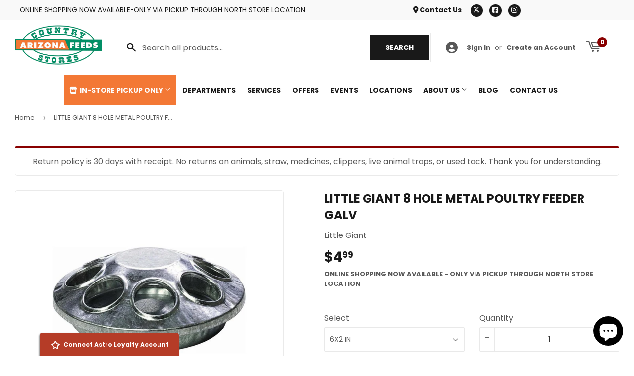

--- FILE ---
content_type: text/html; charset=utf-8
request_url: https://www.google.com/recaptcha/api2/anchor?ar=1&k=6LfHrSkUAAAAAPnKk5cT6JuKlKPzbwyTYuO8--Vr&co=aHR0cHM6Ly9hZmNvdW50cnlzdG9yZS5jb206NDQz&hl=en&v=PoyoqOPhxBO7pBk68S4YbpHZ&size=invisible&anchor-ms=40000&execute-ms=30000&cb=nk8wcwnkvbo2
body_size: 49439
content:
<!DOCTYPE HTML><html dir="ltr" lang="en"><head><meta http-equiv="Content-Type" content="text/html; charset=UTF-8">
<meta http-equiv="X-UA-Compatible" content="IE=edge">
<title>reCAPTCHA</title>
<style type="text/css">
/* cyrillic-ext */
@font-face {
  font-family: 'Roboto';
  font-style: normal;
  font-weight: 400;
  font-stretch: 100%;
  src: url(//fonts.gstatic.com/s/roboto/v48/KFO7CnqEu92Fr1ME7kSn66aGLdTylUAMa3GUBHMdazTgWw.woff2) format('woff2');
  unicode-range: U+0460-052F, U+1C80-1C8A, U+20B4, U+2DE0-2DFF, U+A640-A69F, U+FE2E-FE2F;
}
/* cyrillic */
@font-face {
  font-family: 'Roboto';
  font-style: normal;
  font-weight: 400;
  font-stretch: 100%;
  src: url(//fonts.gstatic.com/s/roboto/v48/KFO7CnqEu92Fr1ME7kSn66aGLdTylUAMa3iUBHMdazTgWw.woff2) format('woff2');
  unicode-range: U+0301, U+0400-045F, U+0490-0491, U+04B0-04B1, U+2116;
}
/* greek-ext */
@font-face {
  font-family: 'Roboto';
  font-style: normal;
  font-weight: 400;
  font-stretch: 100%;
  src: url(//fonts.gstatic.com/s/roboto/v48/KFO7CnqEu92Fr1ME7kSn66aGLdTylUAMa3CUBHMdazTgWw.woff2) format('woff2');
  unicode-range: U+1F00-1FFF;
}
/* greek */
@font-face {
  font-family: 'Roboto';
  font-style: normal;
  font-weight: 400;
  font-stretch: 100%;
  src: url(//fonts.gstatic.com/s/roboto/v48/KFO7CnqEu92Fr1ME7kSn66aGLdTylUAMa3-UBHMdazTgWw.woff2) format('woff2');
  unicode-range: U+0370-0377, U+037A-037F, U+0384-038A, U+038C, U+038E-03A1, U+03A3-03FF;
}
/* math */
@font-face {
  font-family: 'Roboto';
  font-style: normal;
  font-weight: 400;
  font-stretch: 100%;
  src: url(//fonts.gstatic.com/s/roboto/v48/KFO7CnqEu92Fr1ME7kSn66aGLdTylUAMawCUBHMdazTgWw.woff2) format('woff2');
  unicode-range: U+0302-0303, U+0305, U+0307-0308, U+0310, U+0312, U+0315, U+031A, U+0326-0327, U+032C, U+032F-0330, U+0332-0333, U+0338, U+033A, U+0346, U+034D, U+0391-03A1, U+03A3-03A9, U+03B1-03C9, U+03D1, U+03D5-03D6, U+03F0-03F1, U+03F4-03F5, U+2016-2017, U+2034-2038, U+203C, U+2040, U+2043, U+2047, U+2050, U+2057, U+205F, U+2070-2071, U+2074-208E, U+2090-209C, U+20D0-20DC, U+20E1, U+20E5-20EF, U+2100-2112, U+2114-2115, U+2117-2121, U+2123-214F, U+2190, U+2192, U+2194-21AE, U+21B0-21E5, U+21F1-21F2, U+21F4-2211, U+2213-2214, U+2216-22FF, U+2308-230B, U+2310, U+2319, U+231C-2321, U+2336-237A, U+237C, U+2395, U+239B-23B7, U+23D0, U+23DC-23E1, U+2474-2475, U+25AF, U+25B3, U+25B7, U+25BD, U+25C1, U+25CA, U+25CC, U+25FB, U+266D-266F, U+27C0-27FF, U+2900-2AFF, U+2B0E-2B11, U+2B30-2B4C, U+2BFE, U+3030, U+FF5B, U+FF5D, U+1D400-1D7FF, U+1EE00-1EEFF;
}
/* symbols */
@font-face {
  font-family: 'Roboto';
  font-style: normal;
  font-weight: 400;
  font-stretch: 100%;
  src: url(//fonts.gstatic.com/s/roboto/v48/KFO7CnqEu92Fr1ME7kSn66aGLdTylUAMaxKUBHMdazTgWw.woff2) format('woff2');
  unicode-range: U+0001-000C, U+000E-001F, U+007F-009F, U+20DD-20E0, U+20E2-20E4, U+2150-218F, U+2190, U+2192, U+2194-2199, U+21AF, U+21E6-21F0, U+21F3, U+2218-2219, U+2299, U+22C4-22C6, U+2300-243F, U+2440-244A, U+2460-24FF, U+25A0-27BF, U+2800-28FF, U+2921-2922, U+2981, U+29BF, U+29EB, U+2B00-2BFF, U+4DC0-4DFF, U+FFF9-FFFB, U+10140-1018E, U+10190-1019C, U+101A0, U+101D0-101FD, U+102E0-102FB, U+10E60-10E7E, U+1D2C0-1D2D3, U+1D2E0-1D37F, U+1F000-1F0FF, U+1F100-1F1AD, U+1F1E6-1F1FF, U+1F30D-1F30F, U+1F315, U+1F31C, U+1F31E, U+1F320-1F32C, U+1F336, U+1F378, U+1F37D, U+1F382, U+1F393-1F39F, U+1F3A7-1F3A8, U+1F3AC-1F3AF, U+1F3C2, U+1F3C4-1F3C6, U+1F3CA-1F3CE, U+1F3D4-1F3E0, U+1F3ED, U+1F3F1-1F3F3, U+1F3F5-1F3F7, U+1F408, U+1F415, U+1F41F, U+1F426, U+1F43F, U+1F441-1F442, U+1F444, U+1F446-1F449, U+1F44C-1F44E, U+1F453, U+1F46A, U+1F47D, U+1F4A3, U+1F4B0, U+1F4B3, U+1F4B9, U+1F4BB, U+1F4BF, U+1F4C8-1F4CB, U+1F4D6, U+1F4DA, U+1F4DF, U+1F4E3-1F4E6, U+1F4EA-1F4ED, U+1F4F7, U+1F4F9-1F4FB, U+1F4FD-1F4FE, U+1F503, U+1F507-1F50B, U+1F50D, U+1F512-1F513, U+1F53E-1F54A, U+1F54F-1F5FA, U+1F610, U+1F650-1F67F, U+1F687, U+1F68D, U+1F691, U+1F694, U+1F698, U+1F6AD, U+1F6B2, U+1F6B9-1F6BA, U+1F6BC, U+1F6C6-1F6CF, U+1F6D3-1F6D7, U+1F6E0-1F6EA, U+1F6F0-1F6F3, U+1F6F7-1F6FC, U+1F700-1F7FF, U+1F800-1F80B, U+1F810-1F847, U+1F850-1F859, U+1F860-1F887, U+1F890-1F8AD, U+1F8B0-1F8BB, U+1F8C0-1F8C1, U+1F900-1F90B, U+1F93B, U+1F946, U+1F984, U+1F996, U+1F9E9, U+1FA00-1FA6F, U+1FA70-1FA7C, U+1FA80-1FA89, U+1FA8F-1FAC6, U+1FACE-1FADC, U+1FADF-1FAE9, U+1FAF0-1FAF8, U+1FB00-1FBFF;
}
/* vietnamese */
@font-face {
  font-family: 'Roboto';
  font-style: normal;
  font-weight: 400;
  font-stretch: 100%;
  src: url(//fonts.gstatic.com/s/roboto/v48/KFO7CnqEu92Fr1ME7kSn66aGLdTylUAMa3OUBHMdazTgWw.woff2) format('woff2');
  unicode-range: U+0102-0103, U+0110-0111, U+0128-0129, U+0168-0169, U+01A0-01A1, U+01AF-01B0, U+0300-0301, U+0303-0304, U+0308-0309, U+0323, U+0329, U+1EA0-1EF9, U+20AB;
}
/* latin-ext */
@font-face {
  font-family: 'Roboto';
  font-style: normal;
  font-weight: 400;
  font-stretch: 100%;
  src: url(//fonts.gstatic.com/s/roboto/v48/KFO7CnqEu92Fr1ME7kSn66aGLdTylUAMa3KUBHMdazTgWw.woff2) format('woff2');
  unicode-range: U+0100-02BA, U+02BD-02C5, U+02C7-02CC, U+02CE-02D7, U+02DD-02FF, U+0304, U+0308, U+0329, U+1D00-1DBF, U+1E00-1E9F, U+1EF2-1EFF, U+2020, U+20A0-20AB, U+20AD-20C0, U+2113, U+2C60-2C7F, U+A720-A7FF;
}
/* latin */
@font-face {
  font-family: 'Roboto';
  font-style: normal;
  font-weight: 400;
  font-stretch: 100%;
  src: url(//fonts.gstatic.com/s/roboto/v48/KFO7CnqEu92Fr1ME7kSn66aGLdTylUAMa3yUBHMdazQ.woff2) format('woff2');
  unicode-range: U+0000-00FF, U+0131, U+0152-0153, U+02BB-02BC, U+02C6, U+02DA, U+02DC, U+0304, U+0308, U+0329, U+2000-206F, U+20AC, U+2122, U+2191, U+2193, U+2212, U+2215, U+FEFF, U+FFFD;
}
/* cyrillic-ext */
@font-face {
  font-family: 'Roboto';
  font-style: normal;
  font-weight: 500;
  font-stretch: 100%;
  src: url(//fonts.gstatic.com/s/roboto/v48/KFO7CnqEu92Fr1ME7kSn66aGLdTylUAMa3GUBHMdazTgWw.woff2) format('woff2');
  unicode-range: U+0460-052F, U+1C80-1C8A, U+20B4, U+2DE0-2DFF, U+A640-A69F, U+FE2E-FE2F;
}
/* cyrillic */
@font-face {
  font-family: 'Roboto';
  font-style: normal;
  font-weight: 500;
  font-stretch: 100%;
  src: url(//fonts.gstatic.com/s/roboto/v48/KFO7CnqEu92Fr1ME7kSn66aGLdTylUAMa3iUBHMdazTgWw.woff2) format('woff2');
  unicode-range: U+0301, U+0400-045F, U+0490-0491, U+04B0-04B1, U+2116;
}
/* greek-ext */
@font-face {
  font-family: 'Roboto';
  font-style: normal;
  font-weight: 500;
  font-stretch: 100%;
  src: url(//fonts.gstatic.com/s/roboto/v48/KFO7CnqEu92Fr1ME7kSn66aGLdTylUAMa3CUBHMdazTgWw.woff2) format('woff2');
  unicode-range: U+1F00-1FFF;
}
/* greek */
@font-face {
  font-family: 'Roboto';
  font-style: normal;
  font-weight: 500;
  font-stretch: 100%;
  src: url(//fonts.gstatic.com/s/roboto/v48/KFO7CnqEu92Fr1ME7kSn66aGLdTylUAMa3-UBHMdazTgWw.woff2) format('woff2');
  unicode-range: U+0370-0377, U+037A-037F, U+0384-038A, U+038C, U+038E-03A1, U+03A3-03FF;
}
/* math */
@font-face {
  font-family: 'Roboto';
  font-style: normal;
  font-weight: 500;
  font-stretch: 100%;
  src: url(//fonts.gstatic.com/s/roboto/v48/KFO7CnqEu92Fr1ME7kSn66aGLdTylUAMawCUBHMdazTgWw.woff2) format('woff2');
  unicode-range: U+0302-0303, U+0305, U+0307-0308, U+0310, U+0312, U+0315, U+031A, U+0326-0327, U+032C, U+032F-0330, U+0332-0333, U+0338, U+033A, U+0346, U+034D, U+0391-03A1, U+03A3-03A9, U+03B1-03C9, U+03D1, U+03D5-03D6, U+03F0-03F1, U+03F4-03F5, U+2016-2017, U+2034-2038, U+203C, U+2040, U+2043, U+2047, U+2050, U+2057, U+205F, U+2070-2071, U+2074-208E, U+2090-209C, U+20D0-20DC, U+20E1, U+20E5-20EF, U+2100-2112, U+2114-2115, U+2117-2121, U+2123-214F, U+2190, U+2192, U+2194-21AE, U+21B0-21E5, U+21F1-21F2, U+21F4-2211, U+2213-2214, U+2216-22FF, U+2308-230B, U+2310, U+2319, U+231C-2321, U+2336-237A, U+237C, U+2395, U+239B-23B7, U+23D0, U+23DC-23E1, U+2474-2475, U+25AF, U+25B3, U+25B7, U+25BD, U+25C1, U+25CA, U+25CC, U+25FB, U+266D-266F, U+27C0-27FF, U+2900-2AFF, U+2B0E-2B11, U+2B30-2B4C, U+2BFE, U+3030, U+FF5B, U+FF5D, U+1D400-1D7FF, U+1EE00-1EEFF;
}
/* symbols */
@font-face {
  font-family: 'Roboto';
  font-style: normal;
  font-weight: 500;
  font-stretch: 100%;
  src: url(//fonts.gstatic.com/s/roboto/v48/KFO7CnqEu92Fr1ME7kSn66aGLdTylUAMaxKUBHMdazTgWw.woff2) format('woff2');
  unicode-range: U+0001-000C, U+000E-001F, U+007F-009F, U+20DD-20E0, U+20E2-20E4, U+2150-218F, U+2190, U+2192, U+2194-2199, U+21AF, U+21E6-21F0, U+21F3, U+2218-2219, U+2299, U+22C4-22C6, U+2300-243F, U+2440-244A, U+2460-24FF, U+25A0-27BF, U+2800-28FF, U+2921-2922, U+2981, U+29BF, U+29EB, U+2B00-2BFF, U+4DC0-4DFF, U+FFF9-FFFB, U+10140-1018E, U+10190-1019C, U+101A0, U+101D0-101FD, U+102E0-102FB, U+10E60-10E7E, U+1D2C0-1D2D3, U+1D2E0-1D37F, U+1F000-1F0FF, U+1F100-1F1AD, U+1F1E6-1F1FF, U+1F30D-1F30F, U+1F315, U+1F31C, U+1F31E, U+1F320-1F32C, U+1F336, U+1F378, U+1F37D, U+1F382, U+1F393-1F39F, U+1F3A7-1F3A8, U+1F3AC-1F3AF, U+1F3C2, U+1F3C4-1F3C6, U+1F3CA-1F3CE, U+1F3D4-1F3E0, U+1F3ED, U+1F3F1-1F3F3, U+1F3F5-1F3F7, U+1F408, U+1F415, U+1F41F, U+1F426, U+1F43F, U+1F441-1F442, U+1F444, U+1F446-1F449, U+1F44C-1F44E, U+1F453, U+1F46A, U+1F47D, U+1F4A3, U+1F4B0, U+1F4B3, U+1F4B9, U+1F4BB, U+1F4BF, U+1F4C8-1F4CB, U+1F4D6, U+1F4DA, U+1F4DF, U+1F4E3-1F4E6, U+1F4EA-1F4ED, U+1F4F7, U+1F4F9-1F4FB, U+1F4FD-1F4FE, U+1F503, U+1F507-1F50B, U+1F50D, U+1F512-1F513, U+1F53E-1F54A, U+1F54F-1F5FA, U+1F610, U+1F650-1F67F, U+1F687, U+1F68D, U+1F691, U+1F694, U+1F698, U+1F6AD, U+1F6B2, U+1F6B9-1F6BA, U+1F6BC, U+1F6C6-1F6CF, U+1F6D3-1F6D7, U+1F6E0-1F6EA, U+1F6F0-1F6F3, U+1F6F7-1F6FC, U+1F700-1F7FF, U+1F800-1F80B, U+1F810-1F847, U+1F850-1F859, U+1F860-1F887, U+1F890-1F8AD, U+1F8B0-1F8BB, U+1F8C0-1F8C1, U+1F900-1F90B, U+1F93B, U+1F946, U+1F984, U+1F996, U+1F9E9, U+1FA00-1FA6F, U+1FA70-1FA7C, U+1FA80-1FA89, U+1FA8F-1FAC6, U+1FACE-1FADC, U+1FADF-1FAE9, U+1FAF0-1FAF8, U+1FB00-1FBFF;
}
/* vietnamese */
@font-face {
  font-family: 'Roboto';
  font-style: normal;
  font-weight: 500;
  font-stretch: 100%;
  src: url(//fonts.gstatic.com/s/roboto/v48/KFO7CnqEu92Fr1ME7kSn66aGLdTylUAMa3OUBHMdazTgWw.woff2) format('woff2');
  unicode-range: U+0102-0103, U+0110-0111, U+0128-0129, U+0168-0169, U+01A0-01A1, U+01AF-01B0, U+0300-0301, U+0303-0304, U+0308-0309, U+0323, U+0329, U+1EA0-1EF9, U+20AB;
}
/* latin-ext */
@font-face {
  font-family: 'Roboto';
  font-style: normal;
  font-weight: 500;
  font-stretch: 100%;
  src: url(//fonts.gstatic.com/s/roboto/v48/KFO7CnqEu92Fr1ME7kSn66aGLdTylUAMa3KUBHMdazTgWw.woff2) format('woff2');
  unicode-range: U+0100-02BA, U+02BD-02C5, U+02C7-02CC, U+02CE-02D7, U+02DD-02FF, U+0304, U+0308, U+0329, U+1D00-1DBF, U+1E00-1E9F, U+1EF2-1EFF, U+2020, U+20A0-20AB, U+20AD-20C0, U+2113, U+2C60-2C7F, U+A720-A7FF;
}
/* latin */
@font-face {
  font-family: 'Roboto';
  font-style: normal;
  font-weight: 500;
  font-stretch: 100%;
  src: url(//fonts.gstatic.com/s/roboto/v48/KFO7CnqEu92Fr1ME7kSn66aGLdTylUAMa3yUBHMdazQ.woff2) format('woff2');
  unicode-range: U+0000-00FF, U+0131, U+0152-0153, U+02BB-02BC, U+02C6, U+02DA, U+02DC, U+0304, U+0308, U+0329, U+2000-206F, U+20AC, U+2122, U+2191, U+2193, U+2212, U+2215, U+FEFF, U+FFFD;
}
/* cyrillic-ext */
@font-face {
  font-family: 'Roboto';
  font-style: normal;
  font-weight: 900;
  font-stretch: 100%;
  src: url(//fonts.gstatic.com/s/roboto/v48/KFO7CnqEu92Fr1ME7kSn66aGLdTylUAMa3GUBHMdazTgWw.woff2) format('woff2');
  unicode-range: U+0460-052F, U+1C80-1C8A, U+20B4, U+2DE0-2DFF, U+A640-A69F, U+FE2E-FE2F;
}
/* cyrillic */
@font-face {
  font-family: 'Roboto';
  font-style: normal;
  font-weight: 900;
  font-stretch: 100%;
  src: url(//fonts.gstatic.com/s/roboto/v48/KFO7CnqEu92Fr1ME7kSn66aGLdTylUAMa3iUBHMdazTgWw.woff2) format('woff2');
  unicode-range: U+0301, U+0400-045F, U+0490-0491, U+04B0-04B1, U+2116;
}
/* greek-ext */
@font-face {
  font-family: 'Roboto';
  font-style: normal;
  font-weight: 900;
  font-stretch: 100%;
  src: url(//fonts.gstatic.com/s/roboto/v48/KFO7CnqEu92Fr1ME7kSn66aGLdTylUAMa3CUBHMdazTgWw.woff2) format('woff2');
  unicode-range: U+1F00-1FFF;
}
/* greek */
@font-face {
  font-family: 'Roboto';
  font-style: normal;
  font-weight: 900;
  font-stretch: 100%;
  src: url(//fonts.gstatic.com/s/roboto/v48/KFO7CnqEu92Fr1ME7kSn66aGLdTylUAMa3-UBHMdazTgWw.woff2) format('woff2');
  unicode-range: U+0370-0377, U+037A-037F, U+0384-038A, U+038C, U+038E-03A1, U+03A3-03FF;
}
/* math */
@font-face {
  font-family: 'Roboto';
  font-style: normal;
  font-weight: 900;
  font-stretch: 100%;
  src: url(//fonts.gstatic.com/s/roboto/v48/KFO7CnqEu92Fr1ME7kSn66aGLdTylUAMawCUBHMdazTgWw.woff2) format('woff2');
  unicode-range: U+0302-0303, U+0305, U+0307-0308, U+0310, U+0312, U+0315, U+031A, U+0326-0327, U+032C, U+032F-0330, U+0332-0333, U+0338, U+033A, U+0346, U+034D, U+0391-03A1, U+03A3-03A9, U+03B1-03C9, U+03D1, U+03D5-03D6, U+03F0-03F1, U+03F4-03F5, U+2016-2017, U+2034-2038, U+203C, U+2040, U+2043, U+2047, U+2050, U+2057, U+205F, U+2070-2071, U+2074-208E, U+2090-209C, U+20D0-20DC, U+20E1, U+20E5-20EF, U+2100-2112, U+2114-2115, U+2117-2121, U+2123-214F, U+2190, U+2192, U+2194-21AE, U+21B0-21E5, U+21F1-21F2, U+21F4-2211, U+2213-2214, U+2216-22FF, U+2308-230B, U+2310, U+2319, U+231C-2321, U+2336-237A, U+237C, U+2395, U+239B-23B7, U+23D0, U+23DC-23E1, U+2474-2475, U+25AF, U+25B3, U+25B7, U+25BD, U+25C1, U+25CA, U+25CC, U+25FB, U+266D-266F, U+27C0-27FF, U+2900-2AFF, U+2B0E-2B11, U+2B30-2B4C, U+2BFE, U+3030, U+FF5B, U+FF5D, U+1D400-1D7FF, U+1EE00-1EEFF;
}
/* symbols */
@font-face {
  font-family: 'Roboto';
  font-style: normal;
  font-weight: 900;
  font-stretch: 100%;
  src: url(//fonts.gstatic.com/s/roboto/v48/KFO7CnqEu92Fr1ME7kSn66aGLdTylUAMaxKUBHMdazTgWw.woff2) format('woff2');
  unicode-range: U+0001-000C, U+000E-001F, U+007F-009F, U+20DD-20E0, U+20E2-20E4, U+2150-218F, U+2190, U+2192, U+2194-2199, U+21AF, U+21E6-21F0, U+21F3, U+2218-2219, U+2299, U+22C4-22C6, U+2300-243F, U+2440-244A, U+2460-24FF, U+25A0-27BF, U+2800-28FF, U+2921-2922, U+2981, U+29BF, U+29EB, U+2B00-2BFF, U+4DC0-4DFF, U+FFF9-FFFB, U+10140-1018E, U+10190-1019C, U+101A0, U+101D0-101FD, U+102E0-102FB, U+10E60-10E7E, U+1D2C0-1D2D3, U+1D2E0-1D37F, U+1F000-1F0FF, U+1F100-1F1AD, U+1F1E6-1F1FF, U+1F30D-1F30F, U+1F315, U+1F31C, U+1F31E, U+1F320-1F32C, U+1F336, U+1F378, U+1F37D, U+1F382, U+1F393-1F39F, U+1F3A7-1F3A8, U+1F3AC-1F3AF, U+1F3C2, U+1F3C4-1F3C6, U+1F3CA-1F3CE, U+1F3D4-1F3E0, U+1F3ED, U+1F3F1-1F3F3, U+1F3F5-1F3F7, U+1F408, U+1F415, U+1F41F, U+1F426, U+1F43F, U+1F441-1F442, U+1F444, U+1F446-1F449, U+1F44C-1F44E, U+1F453, U+1F46A, U+1F47D, U+1F4A3, U+1F4B0, U+1F4B3, U+1F4B9, U+1F4BB, U+1F4BF, U+1F4C8-1F4CB, U+1F4D6, U+1F4DA, U+1F4DF, U+1F4E3-1F4E6, U+1F4EA-1F4ED, U+1F4F7, U+1F4F9-1F4FB, U+1F4FD-1F4FE, U+1F503, U+1F507-1F50B, U+1F50D, U+1F512-1F513, U+1F53E-1F54A, U+1F54F-1F5FA, U+1F610, U+1F650-1F67F, U+1F687, U+1F68D, U+1F691, U+1F694, U+1F698, U+1F6AD, U+1F6B2, U+1F6B9-1F6BA, U+1F6BC, U+1F6C6-1F6CF, U+1F6D3-1F6D7, U+1F6E0-1F6EA, U+1F6F0-1F6F3, U+1F6F7-1F6FC, U+1F700-1F7FF, U+1F800-1F80B, U+1F810-1F847, U+1F850-1F859, U+1F860-1F887, U+1F890-1F8AD, U+1F8B0-1F8BB, U+1F8C0-1F8C1, U+1F900-1F90B, U+1F93B, U+1F946, U+1F984, U+1F996, U+1F9E9, U+1FA00-1FA6F, U+1FA70-1FA7C, U+1FA80-1FA89, U+1FA8F-1FAC6, U+1FACE-1FADC, U+1FADF-1FAE9, U+1FAF0-1FAF8, U+1FB00-1FBFF;
}
/* vietnamese */
@font-face {
  font-family: 'Roboto';
  font-style: normal;
  font-weight: 900;
  font-stretch: 100%;
  src: url(//fonts.gstatic.com/s/roboto/v48/KFO7CnqEu92Fr1ME7kSn66aGLdTylUAMa3OUBHMdazTgWw.woff2) format('woff2');
  unicode-range: U+0102-0103, U+0110-0111, U+0128-0129, U+0168-0169, U+01A0-01A1, U+01AF-01B0, U+0300-0301, U+0303-0304, U+0308-0309, U+0323, U+0329, U+1EA0-1EF9, U+20AB;
}
/* latin-ext */
@font-face {
  font-family: 'Roboto';
  font-style: normal;
  font-weight: 900;
  font-stretch: 100%;
  src: url(//fonts.gstatic.com/s/roboto/v48/KFO7CnqEu92Fr1ME7kSn66aGLdTylUAMa3KUBHMdazTgWw.woff2) format('woff2');
  unicode-range: U+0100-02BA, U+02BD-02C5, U+02C7-02CC, U+02CE-02D7, U+02DD-02FF, U+0304, U+0308, U+0329, U+1D00-1DBF, U+1E00-1E9F, U+1EF2-1EFF, U+2020, U+20A0-20AB, U+20AD-20C0, U+2113, U+2C60-2C7F, U+A720-A7FF;
}
/* latin */
@font-face {
  font-family: 'Roboto';
  font-style: normal;
  font-weight: 900;
  font-stretch: 100%;
  src: url(//fonts.gstatic.com/s/roboto/v48/KFO7CnqEu92Fr1ME7kSn66aGLdTylUAMa3yUBHMdazQ.woff2) format('woff2');
  unicode-range: U+0000-00FF, U+0131, U+0152-0153, U+02BB-02BC, U+02C6, U+02DA, U+02DC, U+0304, U+0308, U+0329, U+2000-206F, U+20AC, U+2122, U+2191, U+2193, U+2212, U+2215, U+FEFF, U+FFFD;
}

</style>
<link rel="stylesheet" type="text/css" href="https://www.gstatic.com/recaptcha/releases/PoyoqOPhxBO7pBk68S4YbpHZ/styles__ltr.css">
<script nonce="Qz_xJGcFSZszYex8ZzPnxQ" type="text/javascript">window['__recaptcha_api'] = 'https://www.google.com/recaptcha/api2/';</script>
<script type="text/javascript" src="https://www.gstatic.com/recaptcha/releases/PoyoqOPhxBO7pBk68S4YbpHZ/recaptcha__en.js" nonce="Qz_xJGcFSZszYex8ZzPnxQ">
      
    </script></head>
<body><div id="rc-anchor-alert" class="rc-anchor-alert"></div>
<input type="hidden" id="recaptcha-token" value="[base64]">
<script type="text/javascript" nonce="Qz_xJGcFSZszYex8ZzPnxQ">
      recaptcha.anchor.Main.init("[\x22ainput\x22,[\x22bgdata\x22,\x22\x22,\[base64]/[base64]/[base64]/[base64]/[base64]/[base64]/KGcoTywyNTMsTy5PKSxVRyhPLEMpKTpnKE8sMjUzLEMpLE8pKSxsKSksTykpfSxieT1mdW5jdGlvbihDLE8sdSxsKXtmb3IobD0odT1SKEMpLDApO08+MDtPLS0pbD1sPDw4fFooQyk7ZyhDLHUsbCl9LFVHPWZ1bmN0aW9uKEMsTyl7Qy5pLmxlbmd0aD4xMDQ/[base64]/[base64]/[base64]/[base64]/[base64]/[base64]/[base64]\\u003d\x22,\[base64]\\u003d\x22,\x22YcK5wow7S8Kpw5ArwqfClx0VwpRAw4nDgAvDvDshI8OgFMOEXB1zwoMmTMKYHMOsdxp7KmDDvQ3DuHDCgx/[base64]/DlA4uwqp2w6/Cl8KELMKgBMOKLwZEwpFwW8OaEG8XwojDpwLDulVdwqpuFxTDisKXBEF/DDvDncOWwpccG8KWw5/CpsOFw5zDgyw/Rm3CtMKYwqLDkVEbwpPDrsOOwrA3wqvDi8K/wqbCo8KPYS4+woPCiEHDtlgGwrvCicKiwpgvIsKjw7NMLcKzwr0cPsK2woTCtcKifsOABcKgw6vCg1rDr8KSw7Q3acOyJMKvcsOgw43CvcOdM8OWcwbDrCo8w7Biw5bDuMO1MMOMAMOtAsOUD389WxPCuSvChcKFCTpQw7chw7/DoVNzEAzCrhVHeMObIcOFw4fDusOBwrDCuhTCgXvDlE9+w4rCqDfCoMO9wrnDggvDucKRwodWw4Fxw70Ow5U0KSvCkCPDpXcAw4/Cmy55L8OcwrUZwrp5BsKjw5jCjMOGKMKZwqjDthnChCTCkgvDosKjJQEawrl/T0YewrDDtHQBFj/Cp8KbH8KqK1HDssOic8OtXMK0d0XDsjHCosOjaWsofsOeSsK1wqnDv17DvXUTwrjDsMOHc8OYw5PCn1fDmMO3w7vDoMK7MMOuwqXDtApVw6ROPcKzw4fDiFNybVfDrBtDw4nCkMK4csOIw6jDg8KeKcKqw6R/bsO/cMK0BsK1CmIGwr15wr9ewqBMwpfDokBSwrhwT37Cim4Xwp7DlMOtLRwRWX9pVwzDsMOgwr3DmBpow6cHEQp9JW5iwr0af0ImBUMVBF3CsC5Nw5LDuTDCqcKEw4PCvHJbIFU2wqrDhmXCqsO/w6hdw7Jmw5HDj8KEwrgxSAzCqcK5wpIrwqFDwrrCvcKgw77DmmF5TyB+w5FhC343SjPDq8K8wrVoRVJyY0cBwrPCjEDDlFjDhj7CrSHDs8K5ZQ4Vw4XDlSlEw7HCqsOWEjvDocOJaMK/[base64]/CgS3DiXJaw5rClsOew7chwobCuGPDm3LDrj8ea3UUXMKOaMO0YMOSw5YzwoU8Li/[base64]/BHnCt8KOwokfK1RIfsKAwq8bJMOSRmQ+w6UEwoYiJzPDgMKSw5nCkcK+bV0Aw7/DicKLwq/[base64]/DscOKYEJlKMKgwpfCkMKnw6jDkcOuwrPDk8Onw73Co3RlR8KnwrceXxonw4nDoiLDj8O1w7nDssOBSMOiwp/CnsKWwqnCqCplwqkod8O8wol2woBSw7DDisOTLFrCp1rClQJGwroiNcO3wrnDicKSX8OZw7/CvsKQw5RPOBbDosKXwr3CjcO+ZXDDjVtewqjDrgEzw73CsF3CgHtieHddUMO8L3FcdnTDs27DoMOwwobCm8O4IGvCrWPClT8cSwTCosOcw5Nbw7liwpxcwoZPRgPCpHbDtMOeccOuC8KYQwUKwojCjWYPw67CinrCjMOSZ8OeTz/[base64]/CmsKvOcODJiLDnMOtA3NuZGQfW8KVEX0Qw6J9BMOLw6fCrFZ6H1XCvRrCuQcLUcO0wo95U3E/UjHCi8Kfw7IxNsKKQsO/[base64]/Cm3I0w7/DmMOPCcK8w5/CmcOMQ39Jw5PDkgQPwr/ChcKdeXYPaMO+Tw3DgMOfwpbDoltZM8KNK1PDkcKGWw0IQcOUZ0QJw4bDuX0Tw7JqK2/Ds8K+wrDDscOhwr/[base64]/DuMOdwqEjw5vDshcrw50zEcK7JcOxNsKZwrrCv8ObLyTCthokwr4Lw7kNwpwjwppVccO7worCgCpyTcOmLVPCqsKWB33Dt2BLekrDkxTDmkbDlcKBwox/wopJMQvDrRs9wozCu8Kyw65ATcKyMzDDuyLDgcOkw5gzcsOWwr5JVsO1w7TChcKuw63DuMKwwqJcwo4GdMOfwrUpwp7ClB5sQ8OVw7LCvz5/w7PCrcObGE1qw7F4wpjCncKywohVA8KlwrUAworDo8OIBsKwM8OzwpQxJhjDocOUw4xkMyzDrmnDqwVUw4DCoGprwo3Cg8OBHsKrLB0zwqrDoMKrIWfDh8KGHGbDqVPDnW/[base64]/CqQXDr8KQw4MpSAQOwoJfw6bCh8KuV8KCwojDtMKQw5oWw7LCjMOSwpoECcKEw6cQw4nDkl4rCzpAw7LDkUklwrTCo8KTM8OHwrxvJsO2dMOEwrwOwpDDuMOPw6jDpTvDkwnDh3TDnkvCvcO5U27Dk8KVw58rQ1nDgz/Cr03DoRXDly8rwqDCosK/LFI6w5YiwpHDocOPwpUfJ8OzUsODw6YrwoFkesKpw6PDlMOaw7RBXsOXeBbDvh/[base64]/w4vDhsKsaMOJJMOJw61iw75qdcOlGS44w7wyDlrDrMKrw70SPcOqwpTCmW5+L8O3wp3DmcOHwr7DqnYGfsK9IsKqwoZtN20vw70ew6fDgcKkwqNFZjPCjlrDl8Kew7Aow6h2wofDtjl7BMO0P0ttw5/[base64]/DXsaBGpywrHCqg/CusKmIBzDg1XCvGMpSD/DkH4fLcKwScO3Oj7Cm3vDosKCwo5bwqElL0fCoMKRw6lAX2LCjVHDsE53KsO6w6rDmxNKw6LChMOAZVE3w4HDrcOoS0nDvncKw4MCQ8KNbcOAw73Dm1PCr8K/wqTCoMKmwpFzfsO9wqbCtghrw4jDjMObXBjCnRUFPwjCkkLDmcKdw7FmBSPDkEjDlMODwoZfwqLDrWDCiQQ9wpfCuAbCvMORTkAHN3fCvw/DmMK8wpvCvcKxcVjCiGrDosOIdMO/w5vCshxTwos1A8KOKy9Mc8O8w7QhwqnCi0Ngd8KtIh5Nw6PDnsKNwovDucKEwobCo8Oqw50ADsKhw4lUw6HDtcKNLhwXw7jDl8OAwq3Cn8KKGMKBwq83dQxuw7xIwr9IIzFbw4w4XMK9wrk6UC7DkwB/U1XCgcKcw5HDscOWw4NnE17CsgfCkBDDmsKZAQDCh0TCl8K/w5NiwoPDkMKWHMK7wrY+OypYworDt8KlfR1rB8O/ZMOVB1bCl8KewrF/[base64]/CmMOBYEQVUcOXKw4bA8Obwp7ClsOCw77ChcKfw6PCpcKgST/DiMOjwpXDt8OWPkMhw75YMi53JMOHFMOqG8Ktwq9ww4FiXzpVw4PCg3MPwpU3w6PCtU0owrfDhMK2w7vCoiQaLTJ5LyjChcOdUSYBwqshYMKSw6gaZcOBAsOHw4vDtirCpMO/w6nCh19Hw5vDvRfCssKwasK1w5PCuxR+w6BSIcOfw5dkLk/Cg2ljMMO7wq/DkMKPwo3ChjMpwq1iK3bDrynCnzfDqMOAZ1g4w5jCjsKnw7nDvsKfw4jClsOJMU/[base64]/CrGhNQgknw6HCrsKqG8KqNBXCtWTDkcKgw4TDlmN8ScKmSUPDjQfChMOFwqdlYzrCsMKXSBEHAjnCicO7w59Mw5DDsMK+w4/Cv8Ocw7nDuCbClV8qOHdUw5XDv8O/ERbDhsOkwpI/wp7DhcODwqzCn8Otw7jCpMOQwqvCpcKsM8OTdMKswqTCgHsmw5TCswMLVcORIig+HcOaw4AMwpRRwpXDt8OILHdBwrIuSMOUwrFYw7zCvGfCm0/Ckngkwo/ClVFuw7dbNErDrmrDusOiYsOzQjE2XcK6TcOKHk/DhTrCocKEWBXDrMOLwqDCgHkHQcOCeMOuw6tyasOVw7fCmioww47Cq8OTMDvCrD/CucKVw7vDqQ7DkxcxVMKWEwjDplbCj8O5w54vSMKAVTs2GcKlw6vCkT/[base64]/[base64]/DilPDmMOcw7XCt8O+wod9NsOkIcO7ESctAHwZdMKaw4t8wr1FwocLw4cAw6F+w5AGw7/DiMOAI3JQwpNKRh7DpMKzQMKOw6vCn8KiOsKhOxvDgHvCrsKURQjCvMKZwrvCqcOBSsOzVcO1NMK8XzrDoMKMFig0wqhfCsOEw7cbwr3DsMKKaC9YwqZlS8KrfcKOAhvDgWPDnMO+eMOBUMO1DsOdX39Uw7ENwqE9w4R5IsOSw5HCnV/Dm8OPw7PDgMKjwrTCu8Kuw7bCkMOcw7PDnjVNW25WX8KLwrwtZ1rCrT3DpizCu8K4TsKewr4kecKhUcKmW8KtM29WB8KLBw58bDjCpR7CpyVNL8K8w6LCssOQwrUyDV/Ck1Q2wpDChwrCp2MOwrjDmMKeTwnDm3DDs8OkKD3CjULCo8ONbcOIRcKJwo7DrcKOwpJqw7zCpcOdLwbCmSDCq1/Cv3Vrw5rDnEMrT20IGsO/eMK3w4TDj8OaEsOYwrIXKcOzwo/CgMKJw5DDhcKTwpnCqybCuxTCshVYP0rDvwzClBTCu8OhBMKGRmEXAFrCg8OlE3bDp8OCw6DDtMOdISE5wp/DsQnCqcKAw7d8wosoNcOMIcKmMsOpORPDnx7DocOoYR14w7VKw7hswovCvAgbfBNsOMKuw4IebHTCuMOHQ8KBGcKKw7BCw6zDtyvCvUTCjC7DlcK2LcOCJXF5BBByfcK5NMKnHcK5F1Icwp7CqFzCusOmGMORw4zDp8Kzwrp+acKpwoPCvT7CscKOwr/CuSp7wpN+w4/CocKmw7vCtWLDmz0kwp7Ci8K7w7YpwrPDijU3wp7Cm21lIMOjGMKyw49Iw5luw5TClMOyPB10w556w5/Cg0DDtXvDq0HDnUEyw6VGbcKQeU/DhDw+fWMGZcKVwpjCvj5qw4/[base64]/wqBjZ2tqw5LDoH3CvMK9cylJwq3CvUkyEcKPeTwyBElBNMOqwpTDmsKkRcKDwrPDvxfDqQLCgBB3w5nCoiHDgUTDisOQelAqwpvDvBbDuXjCsMKKbQ83UMKZw5l7DinDucKAw5HCm8KUfcO3wrRvYkcUXSLDogzClMOmVcK/cWHDtkYJb8KbwrxRw6Y5wobCiMOrw4fCgMKhXsOSZDDCpMO0w5PDuQRUwp8yFcKaw4ZhA8OIC0/CqQjCvCZaUcKZSiHDl8Kewp/DvBfDmSHDuMKnZ0JXwrbClSLChHzCmz12N8KnSMOoPHHDucKdwqrCusKOehDCvUMxGcOhFMOTwoZSw5zCncKYEMK6w6jCvSbCvwTDi14MVMO+ZCMuw5PCugNQEMOJwrnCkCDDlhgUwotew788FWHCj03DvXXDkVTDjEDDgWLCosOawpZOw7NCw6jDkWUbwogEwovCkk/CjcKlw7zDoMOrWMOewqtJIj9ew6nCtMOEw7lqw7fCtsKrNxLDjDbDqUbCusOzS8ODw6htwqtBwr5Cwp4gw5kaw6nDnMKBQsO5wo/DrMK9TcKSa8KaNsOcKcOSw4/[base64]/CvsKtf8KVM8KXwoUCwrtewpfCrMO3w5NUwoDDosK+w6Erwr7Di3nCvhYqwr5pwpZZwrPDpBJ2fcKNw5/CrcOgUUgtQMKew51cw57CmicDwrvDmMONwoHCmsKpwrPCnMK7DMO4w7hGwpk6wppyw6zCrBg2w4jChSLDkEDDmD9IacKYwrFIw5xJJcOSwoLCvMKxCDPDsyUTLDLCqsO/bcKcwpTDnEHCgXMkIsKDw7ptw6wIACs7wo7Dv8KQYcOVDMKwwoBuwrDDpG/CksKRJTTDsS/[base64]/w7zCusOCw4jDkcKZHMKIDgN0NjjDi8O+w4sPw5VLQ1p9w5rDhCPDucK4w5/Cv8OIwp/CicORwrQ3WcKPBDjCtlDDkcOSwqhjPcKPPFbCjAvDm8Ofw6DDtsKwRGnCicKKSH/Du01UBsO0wqbCusKEwooOOxVwaUnCmMK0w6c6AMOEGVPDoMKIbkbDs8O8w7F9TsKEHMKiZMK5IcKUwppSwo/CvVw8wqVewqnDpjBZwq7Cnl0Zw6DDilZCTMOzw654w7PDslHCnmc3woDCi8O/w5zCsMKuw5gHNF14bEPCjzB5a8K5RV7CmsKfJQcyZ8KBwoVFFgEcVsO1w5zDlynDp8ONZsOAdcKbHcKPw4U0SRoycwY1dkRLwp/Dq2MDHDh6w45Fw7o+w6zDvhNcfjphD0fCvMKCw6UDQmU7DMOWw6PDqyTDmsKjL3DCvmBTE2IMwrrCpAsewrMVX1PCnsOFwpXCjBDCoAnCkA0bw5HChcK8w4olwq05RVPDvsO4w6PDrMKjQcOkB8KGw5xlw4glLwvDj8KEw4/Dli4aIX3CscO/SsKcw7tMwoLCh2VvKcO+LMKcWUvCuWwMSGDDqnPCu8OfwpoHZsKeB8Kow5lJRMKEZcO5w4nCi1XCt8Ouw5IHasOGcRcVecOOw7fCvMOwwonCpF1Jw71Awp3Cm2BRHRpEw6PDhg/Do1ciSjs1NAohw53Dkx9eOQxJcMK1w6g4w5HCgMOVRMK+wrRGJsKqKcKOcQcpw4TDiTbDnsO8wrPCuXHDpHHDqg0VZBoMZAApXMKwwqVKwrxZKQs2w7rCv2New7LCgz9Ywo0DO37ChVdUw4jCicKmw5NvEHrDiVzDo8KYNsK2wq7DmVMbFcKQwobDhsO3BlEjwq/CjsORaMOKwobCi3rDj0kxXcKlwr/DscOWf8Kdwq9kw5sJEEzCqcKvOU1JDCXCpwrDvcKyw5LCi8ODw6XCoMOta8K7wrTDuB/DmjfDhXYvwqXDgMKgX8OkN8ONOAcPw6A8w7UZKyfDjhgrw4DCtATDhB16wqPDqyTDi2BFw77DjnMtw7Ixw5TCvzLDqRpsw5LCgGgwGy9OIgDDmGcNLMOIakXCj8OiTcO8wqZeIsOuwqjChsOgwrDCuhbCgGl7ET0VIFovw7zCvxZFWCzClnZHw7PCkcO/w6lyO8OKwr/Dj2sCKMKJGA/CsnrCvkA0w4fCt8KgKEhMw4TDiW3CtcOQP8KXwoQWwrU+w5EDVcKgNcKJw7zDicK/[base64]/Cmj3CnhJxccOwL2FfKcKuwqjDoAcbw5fDuVXDr8K6dcKgM3bCisOqw7rCkXzDqQcjw5bCtjouSRgSwph+KsOfIMKqw7bCnmjCoHrClcKWC8KMFRUNVUMmwrzCv8OAw5HCslp5RBLCigsCCcOLXhp3cz/DskDCjQ4Ewq4YwqQRYsO3wppMw45GwpE4dcKDcU8yFiPClH7CiwUYdyEZXTDDgsKKw61ow4jDjcOAwohowovCicOOEV95wqfCmlTCq21uQcO8VMKywrfCtcKmwpfCtsO9c1LDq8OzeX/DvTxbVlFjwqsxwqAkw6zCicKGwqPCpcKpwqUhQnbDlUoLwqvCgsK6dx9Gwplewrl/[base64]/[base64]/Z8Okw5HCgTLDg8OcTylzw6lAIFJcw5vDvcOYw4wbwqs/wqRJwpvDozY8K1bClHN8TcOXF8OgwqbDvADDgATCiwh4ScK7wqJqKxzCnsODwrrCqQTCk8KUw6/DmEk3LjrDnQDDssOzwrtSw6HCrnUrwpDCvUljw6DDr0l0HcKAQcK5DsKzwpRzw5nDssOLFFrCkxPDmSjCsR/DtVrDlTvCvSPCjMO2PMOIBcOHBsKEdwXCjmddwpjCpEYQDk0jJiPDp0PCoA7CjcKWSk4zwqFywrp4wofDrMOGclIVw7bCo8KVwr/DisOKwqjDksO7I2fCnSIyJcKXwozDn2cgwphkRi/ChRxtw4LCscKJSBTCosKrUcOdw5TDlCEWPcO2wrTCgjgAHcOKw4hVw6xuw4fDpSbDkQs3P8OXw4Uaw443wrU5XsOhDhPDmMKLwodNWMKVOcK8KUvCqMK4dDp5wr07w6/Do8KbVy/Ck8OqGcOPYcOjTcOfVcKjGMODwpHCmSdywrlFKMOZGMK9w4Ffw6t2bMOFGcK7P8O/c8Kww6Eafk7CsgrCrMK/woHDgsK2a8Krw4XCtsKVwrpHdMKZBsOMwrB9w6F6wpFQwrhDw5DDp8Kow5HCjmB4fcOqecKEw4JWwqzDvMK+w4koYyNfw6rDi0dxGCnCg38MC8KFw6c5w4/ChhJFwpjDojbCicO/wpTDpsOrw5XClcKdwrFgbsKPICfCjsOsFcKkdcKewoxdw43DmUMWwqnDk1B7w4LDiFNMVSbDrWPCg8KkwqPDrcOLw7tBLy9Lw6TCg8KzfMKew5NFwrjCkMOUw4fDqcKLGMOYw6bCsmk/w5QgcFc9w7oAcMO4fwhxw5M0w7LCsEQzw5jDncKVXQ0PXVXDqAvDisOIw4vCvMOwwp1DCRVHwoLDvXjDncKqfzhlwpPCosOow7sDPAc0wqbDunDCu8K8wqsvaMKVSsKhwpTDj3zDo8OhwoRdwpYMOMOxw4gZbMKZw4bCksKGwozCtU/DtsKcwplTwqZEwppPTMONw4sqwpLClABLJmvDlsOlw7IBSzoZw6vDgBPCkcKiw512wqDDpS7DuR5jSWjDuFfDuHkIMlvDoRXCrsKHworCqMKFw61bRsOfccOZw6DDqybCqWXCjDPDgDnDqiPClsOWw718w5NAw6tsPCjCjMOHwr/DusK1wr/Cp0XDgsKdwqdWOjEtwqEmw4NCRgPCkMKFw44qw65hLRfDtMKuOMKWQGcNwop9NkvCksKjwoTDs8OCRkbCqQTCpsOqfcKGOcKpw5PCjcKRR2RpwqbCq8KFOMOAQA/DqifCpsOdw6lSPXXDuVrCt8OUwpbDt3INVsOOw50iw68EwpMtWEdLJghFw5rDsCQaC8ORwq9awqVtwrbCp8Obw7rCq2gUwrMKwpoeS2ddwpx2wqs1wqPDsBQ5w6vCiMOqw5M6W8OMQ8Ohwqotw4bCvyLDgMKLw4/[base64]/UcK8w47CuMKvR8OBalvCkUc4aD4sbT/[base64]/DgxbCtsKnd1VTwpIUwrjCkR3Dkx/Cty5cwqJJOwjCmsOtwqfDj8KLcsOxw6jCoC/Ci2F7XlnDvU4HNndEwoDDgsOBKsKjwqsEw7fCrCTCj8O1RxnCrcKTwoDDgUAHw6wew7HCkj3Ck8OXwqQ0w79wJj3CkyLCs8KSwrYbw5rCscOawoXCl8K4VTVnwqvDmAdKJHTCqsKCE8OiNMKowrFUSsKYDMKWwr0sP15ZMEV8w4TDjkPCvGAaN8KiY3/Dh8OVAUbCk8OlBMOyw7QkIGPCqklBLQLCn3dEwrItwqrDm3BRw4EGfMOsVnZpQsO6w4oDw69ZXA8TWsOTw6xuGMKofMKBSMOxZiLCiMOaw45+wrbDusORw6vCrcO4cCLCncKZMsOkFcK4DWHChhrDuMOgw4HCkcOvw55/w6TDisKAw4LCnsORAWBWC8Oowopww4DDnGVqYDrDuEEHF8K9w5bDrMKFw5onCsODGsOyXcOFw7/Cijtfc8ODw4PDtgnChsODHRUUwoLCsg0vNcOERGzCicK5w70LwoRkwpvDpiMVw6bDuMOpw6HDpVFiwpfCkMKFBn1hwqLCvsKRDcKjwo9OTl16w5oqwqTDvl0/wqPCjgdefBrDlSPClCTDhMKpMMOxwpwVaCbCl0DDiw/[base64]/[base64]/Cp8O0LsK1OivDswHDhXNLw5XDlMOAw7plaHR7EsOrDn7Cj8OkwqjDmHJGU8OodH/Dhyx2wrzCkcKCQkPDhyt+wpHCijvCqXdcGXbDlRs9JCk1H8Kyw7DDtjHDncKwSkQHwrdEwrfClklEOMKzOkbDmHQdwrnDq2pHccOmw6LDgihje2jCrsKYcGoBYALDo2wLwqwIw6I0QQZ2w44pCsO6X8KZIwIaBndvw6zDhcO2bGDDt3scFnHDvkk5TsO/DcKdw583emBUw6Y7w63CuybCpsKZwqZXVEfDp8OfD17CvVg/[base64]/Dh0ERwqAPYsKHdUYGw5YRwpQIwprDtivCiydbw47DhMK4w7JmVsKfwpPDssOcwprDgVvDqQ1MUFHCg8ObYxppwoZzwqlww4vDuyFbMMK1SFoZOgHDvcKzw63Dqmdzw4sfFEYmGAdvw50NGzE/wqtvw7YPSiVAwq3DvMKbw7rCn8K6wrJqE8OowpPCm8KeExbDtVzCpcOzGsOSSsOqw4zDkMK4dCpxSVPCv3ohKsOgW8KAS10mTkUVwrJUwofCqcKmRRYgE8K9woTDg8OGbMOUwpXDn8K1Nm/DpGJ4w6YkAHxsw6s0w5rDgcKmE8KSZCA1RcK0wpM8R0RVH0DClsOAw6c8w6XDoiPCmCE2cFV+wqMCwojDl8O9wpsVwoPCvzLCjMOGKsKhw5rDr8O2GjvDgB/DhMOEwog0SB0kwp8rwqAqwoLCl2DDjHJ1CcOPKhN2wpbDnCrCtMOEdsK8U8OXR8OgwpHChMONw5tjP2p5w7fDgMOGw5HDvcKdw7QGUsKYe8OPw5FDw57Dh13CrsOAw4fDmwbCs1V5E1TDksOJw70dw4DDjEbCiMKIUcKiPcKDw4vDhcOLw599wr7CnDrCtcK2w7vCiE/CvcOkNMOMT8OvRDrCgcKsTsKWFkJWwqdAw5jDkn3DqMOYw4kVwrJVRCxOwrzCucOcw67CjcOsw4TDnMOYw7QFw5kWJsKec8KWw7XCtsKEwqbDjMKswrBQw6XDjxMNRTQnB8Oxw4A2w4/DrlbDkyzDnsOxwrzDghXCosOPwrtXw4fDnm/DmQQVw7tgKMKrbsOEcHjDqMOxwqFDeMKTcyptM8K1wpg1w7fCmFnDr8K+w4MPAmsOw6gVSmp1w4JUXcOGICnDr8KDbnDCvMOOFcKXHBzCuCfChcO/w7rDicKyPSJrw6J0wrlPH3VyOMOsEMKvw6nCtcK+LnfDvMKJwrNHwqMEw4h9wrPDq8KHbMO0w5/DgUnDo2PClcO0A8KDPyo/wrHDocKzwqrCmBcgw4nCiMK1w7YZPcOuAcOLH8KCcy1xFMOdw4nCsgh+aMOkCCkaYwzCtUTDjcK4GChlw4PDolp0w6FDFhPCoAB2wrrCviXCrVljb3p3wq/CoGtHHcOHwqQEw4nDryMOwr7DmEp3McO9ZMKRHMOTBcOccmLDhARpw6zCtBvDqCptZ8Kxw5sKwpnDpsO3e8OZA1rDn8OUasOWfMKPw5fDjMKhFj58ecO3w6LCsVDDj2YAwr5vRMO4wq3DscO0OyI9dcKfw4zCrHM0dsK/w6rDo3/DqsO5w55TUVdhwrPDuV/CvMKQw7oLwqzDkcKjwo3DgmB7cSzCusKyKsKYwrbCh8Knwo0aw7vCh8KUN1rDsMKodh7CpsKPUhTCqEfCqcKIZxDCmzvDg8KCw6F0JMO1asOdN8K0KQrDssKQb8OrHsOnacKWwq7Dh8KBSw5Xw6/Cn8OKUWnCqMOHK8KdIMO1wpZJwotnesKhw47DqsOoXcO0Hw7ChHrDosKzw6sLwoZEw4R1w4PChmjDv3fCiBTCqCzDp8O+VcOSwq/[base64]/ChVNuCsO6I8Ohw7fCrcKLQcO4VMKsw5TDrMOSwprCjcOYJTlyw7VIwqwbF8OWAMOqT8OIw4ZjDcKwA1DCj1PDhsKSwogKVFjCnT7DssOETcOHUcKnG8Onw6ZuOcKtcAAbSS/DjT/[base64]/TMOuw7rCoyPCicOzwrtaw6bCrjc6woQvw77DuBLCnWXDgsKtwqXChR7DqcK1wqnCvMONw4Q5wrXDsCVjemBvwq1mV8KheMK5HMOEw6VxDTbCm0DCqAXDr8KOd0nDkcKAw7vDtB0Cwr7CgsKuPnbCgnB5GcKXXwHDmkAINnxiBsOSCUQ/XGvDiUrDpVTDncKCw7bDsMOkRMOqNHnDjcKdZUR4IsKXwpJVFRXDkVAZFsKww5fClsO/[base64]/Dl8O/SsO+WQTDh1FwVURxMn3DomhFQnDDgMOwUFRgw5QcwptUL09vLMOAwpzCnWDCk8OXYRjCnsKIKUwlwpsMwpxQVcKqQ8OCwrVOwpXCkcK+woRFwosXwqkLBX/DiFjCoMKhHGNPwqTCsALCisK8wrgxJsKSwpXCmXh2YsK8GArDtcO5dMKNw4oCw7gqw5ktw75fJsO+QiYkwoRqw4XCrcO6S3QXw7/ClUAjL8Kww7PCicObw7U2T1TChcKtSMKmHCTDkBPDlEfCh8KqEDHDhgvCr0jDo8KPwoTCi1pPAmkeeCIYccKyZcK3woTCk13Dm1cpw7zCjG1oZ1bDtyjDucOzwo/Di04wcsK8wrAiw6NDwrLDu8Kgw50VS8KvBSA7wodGw7fCisKMVQUAABw3w6tYwp8FwqrDgUbCssKUwoMFecKcw43Crx/ClkTDpMORHQ/CrjA/HAvDncKfHngKTz7DksOafRZjeMOdw7l4GMOHw63DkBfDlRVTw7phJGJhw5BCSn7DqCXCgy/DrsOrwrTCnTZrBXPCh0UYw47CtMKdZVF0G3/[base64]/Cv39TXsOAw4XDqHjDkBrDo8K8w6xMwqsyJH1awq/Dg8K9w7/CtDIww5HDgsKRwqJsZmtTw6/DrzvCtg9Tw4XDrV/DhChuwpfDmx/CgTwFw43DumzDuMO+JcKuBMKawpTDhCHClsOpecOaZHhvwqTDkW/DnsKlwpLDk8Oee8OvwoHCvGMfMcOAw5zDhMKKDsKKw7LCo8OWPcKVwrp4wrhbNTddc8OQFsO1wrlIwpkwwqBdEmBfA0rDvDLDg8O0wpQBw6EqwrrDhmwCOU/CmgE0YMOmSntAd8O1M8ORwqzDhsOyw53DoUIzU8OSwonDn8OuZgrDugEHwobDpcOwKcKOB2B9w4bDtQMBBzE9w6xyw4cEO8KFKMK+H2fDmcKgeyPDu8OXDi3DqMOCHwxtNA9SVMKswpIhEVdUw5dbLB7Dlk50CnpNcWVMY2PDlMOwwp/CqMOTLMOXNGXCmDvDtsKrAsKdw5nDhmtdcBw4w5jDisOMSTXCg8K0woNqYMOFw7c/[base64]/Ck10Rwr0ldiomFA/DuMOHw79mwqHCksO7NU1XTMKKa0TCt0HDrcOPQxlKGk/CsMKkYT4vfiYtw7NAw6HDjxbCk8OAGsOPO3vDk8OIaBrDtcK4KSIfw6/Dr3TDvsOLw6DDgsKMwrxow6/Ds8OsJCTChHvCjWQuw5BpwpXDgQoTw5XChCPDiUN4w5XCi3ozL8KOw6DCsxzDtARuwoBxw5jCssKcw7t9M34vBMOoGcO6McO4woIFwr/DlMKcwoI/BBBANMK/[base64]/[base64]/IsKEaGgifkB9w7VdOcK0w4/Cn8ObMyAOw4x5O8KiFMOtwogtcVnCgEAfRMKfRhjDpMOUNMOtwoBYAMKowofDphgQwrUnw5lnYsKiFiLCp8OKNMKNwr7Dg8OOwokcbX/CmRfDlg0xwrojw7HCicK+S0bDu8OPHxXDncOUTMKNBCXCthhNw6lnwojCpBYKH8O6CjkXw4YwZsKcw47DhE/Crh/Dqx7Dn8KRwo7Ds8K5BsOTT3wqw6ZgQEprHcO1QEXCgMKEVcK0w6gdRD7CjBJ4Wl7DhsORw6NkccOOUgVqwrJ3wpECw7M1w7jCsS/CoMKxHhZuNsOjJ8OUR8KhOG1fwp/Dt3gjw6k4WADCmcOMwoEZdhZBwp0WwqvCtMKEGcKTOiU8XX3CvcKVFsOgdMOGLUQNNhXDicKoT8O2w6nDtSHDjV9yenfDki8SeSw/w4zDnT/Dsh7Do0DCj8OjwpTDtsOTFsO4AMOmwqNCeltEVMKJw4rDscKcdMOfcnp2BsOrw68Dw5TDl3kEwqLDj8OywrAuwosjw4DCrDfCmx3DpkPCq8KmQMKISBJzwoHDgCfDrRkzd3PCgSXDtMOhwpvDq8O7Y35/wo7DqcK0YUDCvsOkwqpNw51mJsO6a8O5eMKwwrF0HMOYwrYrwoLDiUV5URBMI8K8w51MPMKJGGcmaHwpaMOydMOtwqtBw5gMwoMIcsOGNsOTP8OGRRzCvy1jwpVOw7PCmcONUjpXK8K5wqIVdgfDrE7DuRXDkyEdJCLDrnoCTcKzOMOyQFXCncKhwqLCn0PCocOdw7t/fD9Rwocow4fCoHR/[base64]/[base64]/[base64]/DkMK3LXQ7AMKxw5A/fxFhwqvDsGYhRcKKwpzDosO3I2PDkx5bXCXDjQjDn8KNwq7CsV3Ck8K/wrLDr1/CtBHCsVktfMK3Ek0EQnDDohsHVGgzwqbCmsODDnNJVDjCs8OfwrgkHWg4YQfDsMOxwo7DqsKnw7bChSTDnsKSw6bCu01Awq3Dv8O/wrfCg8OTdSLDgsOHwos0w6RgwoPDuMOLwoJGw4N5bwxkRMKyEWvDqHnCtsKcVsK7LsK7wozCh8OHacOEwo9EL8OESB/Crh9ow4csdMK7fsKIeRQ7wrk5ZcKeM1PCk8KDHz/CgsK4B8O6DmfChV5xHAbCnhrCv3lHLsO3dGZiwoDDvAvCqsOFwq0Dw7Jowq7Dh8Oaw7UGbWzDlsO7wqTDlUjDp8Kuf8KYw4/[base64]/Ds8KDF0cVw4LCoVLDqgbCpmNtw5PCi8OCwo3Do29xw4UUEMOOA8OTwoLCgMOsX8O7FMOBw53Ct8KmM8OXfMOTQcK0w5jCjsKrw41Rwq/DgzBgw7lkwoJHwrg9wqDCnSXDrDLCkcKXwqzCuTxIwpTDpcKjZkRLw5HCp2PChy/[base64]/DvMK8d8O0w5XDih7DmMKDMMKwwqwSTMKKw4FAwqQEQcOFIsO/[base64]/w5PDuTgrA8OsTsK0wp7Cj34HDAXDlMKgHgDChhgFJMOewo/Dp8Kfb2jCvGvDh8KAG8OYK1vDkcOhGsOWwp7DnTpGwoHCosOHfcK3bMOLwr7CkgF9YjHDti3CqD91w4hWw7XDpsO3NMKxPcOBwrEOCTZswqDCpMK+w5vCh8OewrQMHjFqJ8OzEMOCwrxzcSJbwolJw7jDkMOuw54+w5rDhhZkwp7ChWQRwpjDh8ORWn7Dt8O/w4FGw4HDmhrCtlbDr8ODw4EYwpvComrDs8OMwosRXcOoCC/DoMKwwoZdGMKfP8KVwrlOw64EKMORwo0tw7FQDlTCgB8SwqlZUhfCoB9YFh/[base64]/DoMKLXRnClF1oV8OHwoTDuMKGc8Oew5TDu07DvTRIc8KWQHgvfMKQc8KfwqE8w5RpwrPCvMKhw5rCtFMyw6TCumhmDsOEwq4jScKAM0QFbMOjw7LDrsOww7LCl33CnMKwwqjCvXTDpEnDij3DnMOpAE/Dg2/DjBPDr0Bqw6xLw5JNwr7DuWA7w6LCsSZIwqrDizzCtWXCokDDgsKGw4oUw5zDjMKCSSLCnmrCghIbMSXDlsOlwr3Do8KiCcKawqo/wpjDmWMMw4PCgiQAfsKHwprCpMKoPcOHw4Bvw5LDuMOZasKjw6nCmjvCkcOhFVtMVhBrw4PDtjnCnMK7w6Nvw6nCt8O8wqTDosK7wpYgJB1jwosuwqIuIww3HMKOLU/DhzRQVMOAwpYhw6tKwpzCgCfCvsO4HAHDm8OJwpxKw6NuJsOGwqXDu1oqCcOWwoJual/[base64]/DmjHClhPCmUnCucKuw7jDlzXCicOWw4HDssK5PwA6wrdgw7JvR8OeTybDisK6XAHDt8OrbUjCmATDusKbGMOjInAUwpTDpWYKwqsZwr8Vw5LCrwjDscKYL8KMw4I/WzoqC8OBFMK6ezbDtH5Lw547Ynhew73CtsKGQGjCrnHCv8KAKmbDgcOebz5tBcOCw7/CuBgAw7DDjMKrw4/CrRUJV8OmRzEgaCRcw61ydERgB8KfwoVHYH14fxTCh8Krw5TDmsK9wr5RIDM4wpDDjz/Cpj/CmsKJwqYHS8OiD0wAw5pOA8OQwo4wJcK9w5UowrfCvkvCjMOATsOsVcK9QcKHUcK3GsOew7YvQgfDhWfCtR8fwpZ0wooPIkkxCcKFJcOWGMOAbsK+MsOIwqjDgUrCuMKkwrgZU8O5acK4wp4nCsKGRMOvwrXDvB4Qwq8/[base64]/DosKUJ8OXwpsLwqQEe8OlBMKow77DosKkHlIJw6bDgC9gQHR8T8KrZT9ywr3Dm1jChVp/[base64]/DjcKmw48jw7PCicK6wroqwpIbwoHDvVjDtGXCpsK3NcKsFArCucKcFXbCscKyLcOjw5E/[base64]/[base64]/Cs8KjwpfCmGPCoBoDwpPDusOIUcKGw5LDtcK8w6vClR/DlwAnM8OSU0HCrWLDi0MIBMOdBDMAwrFsKjJJB8OBwonCp8KUfcK2w4nDk0oBwowMwrjCjjPDjcOcw5xMwprDphTDhgPDmF95ccOgJHfCqQ/DlijCvsO1w78nw4/[base64]/DoELClcK8wpXCrBvDqMKQdcOmw7HDlmA2HMOrwrZhacKfVTBzW8Ktw7kpw7hqw63Djl0uwobDnjJjZHthDsKXAmw0T0bDoXILUlVwPysKfAHChjTDixXDnzvDq8KwaDrDpj3CsEAFw5fCggEqw4Bswp/DnE7CsAxhbhDCvlA0w5fDoVrDocKFbiTDrTcbwpBiamLCgsKowqlzw5DCowslDwUMwp4FUMORBFDCtcOyw48OdsKQRMOjw5UHwpFzwqldw4vDmMKCSRrCgB/CvcK8VcKcw7ghw6vCksOGw5fDsQvCm3zDlzEoKsKCwqhmwpsVwpYBTcKHVsK7worDn8OKATPDk1HCiMK4w47CniXDs8O+w5oGw7dfwrBiwp5SXsKCRkfCg8KuOAtyd8Kew6BlPFUUw5tzwp/Dqz8eUMOtwqh8w4JTNsONQsKOwpDDnMKyOEDCowTCuXrDmcKiB8OzwoZZPiHCqjzCiMOQwprCtMKtwrzCtHzCjMKIwofDgcOvwrPCqcO6McOQfEILbznDu8OBw4LCrgVGX0hUNcOCOykkwrHDnR/Dv8OcwoTCtcOgw73Dpy7DjgEWwqbChDzDixQZw43Dj8KCU8KpwoHCisOsw7xNwrhUw4DDiGV/w7oHwpdKesKIw6DDksOjM8Otw4rCpxLCo8KNwo3Ch8KtVlXCtMKHw6VEw5YCw58Rw5oRw5DDp1XDncKmwp/DnMKvw6LDvsOZw6dLwrrDkC/[base64]/Ch3sSwqrCuMOtwpYLw4onw7LCkMKcw7Q9XcK7b8OHR8Kmw43DkX4GGE5V\x22],null,[\x22conf\x22,null,\x226LfHrSkUAAAAAPnKk5cT6JuKlKPzbwyTYuO8--Vr\x22,0,null,null,null,0,[21,125,63,73,95,87,41,43,42,83,102,105,109,121],[1017145,913],0,null,null,null,null,0,null,0,null,700,1,null,0,\[base64]/76lBhmnigkZhAoZnOKMAhnM8xEZ\x22,0,0,null,null,1,null,0,1,null,null,null,0],\x22https://afcountrystore.com:443\x22,null,[3,1,1],null,null,null,0,3600,[\x22https://www.google.com/intl/en/policies/privacy/\x22,\x22https://www.google.com/intl/en/policies/terms/\x22],\x22ashnnkh4SuUpvY+IJ44NOxr2HtBoeIc1xX33+jnJDas\\u003d\x22,0,0,null,1,1769018690083,0,0,[23,93],null,[217,243,246],\x22RC-_27-RrruH-ZwBQ\x22,null,null,null,null,null,\x220dAFcWeA455wlPME7fOAWpUhQyfhW1RG8yqdWBHGP7fn_9vhg3CLoVWjZeV9EOswqGU2aIB7AL_yLUAdGQnIAdzFT9iTDMyzK7OQ\x22,1769101490299]");
    </script></body></html>